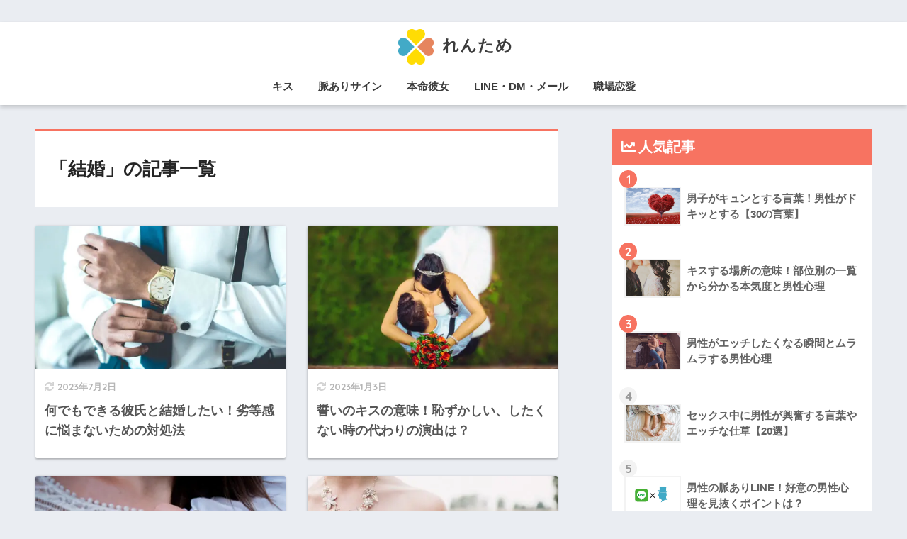

--- FILE ---
content_type: text/html; charset=UTF-8
request_url: https://fumu2.net/category/marriage
body_size: 13856
content:
<!doctype html>
<html lang="ja">
<head>
  <meta charset="utf-8">
  <meta http-equiv="X-UA-Compatible" content="IE=edge">
  <meta name="HandheldFriendly" content="True">
  <meta name="MobileOptimized" content="320">
  <meta name="viewport" content="width=device-width, initial-scale=1, viewport-fit=cover"/>
  <meta name="msapplication-TileColor" content="#f77361">
  <meta name="theme-color" content="#f77361">
　<meta name='impact-site-verification' value='143bb31b-dbaa-4dbf-83b3-3c8201509e00'>
  <link rel="pingback" href="https://fumu2.net/xmlrpc.php">
  <title>結婚 – れんため</title>

		<!-- All in One SEO 4.1.5.3 -->
		<meta name="robots" content="max-snippet:-1, max-image-preview:large, max-video-preview:-1" />
		<meta name="google-site-verification" content="SpbDzwv808IzJ7KMQYGVeIhCwOieWPKg23mrJheu5m8" />
		<meta name="keywords" content="何でもできる,何でもできる彼氏,結婚,劣等感,誓いのキス,意味,恥ずかしい,したくない,代わり,指輪,恋愛,リング,結婚式,披露宴,違い,運命の人,特徴,出会い,高身長,低身長,男,彼氏,どっち,めんどくさい,やりたくない,女,こだわりすぎ,ワガママ,キスしない,彼氏,別れる,理由,男性心理,セックスレス,レス,夫婦,なりたくない,あるある,対策,割合,年の差婚,後悔,離婚率,ジューンブライド,由来,意味,6月,結婚,バツイチ子持ち男性,バツイチ子持ち男性との結婚,バツイチ子持ち,恋愛,結婚,結婚してくれない,彼氏,結婚,渋る,結婚したい女性,条件,特徴,結婚できない女,特徴,性格,共通点,同棲,結婚,違い,変化,結婚したくない,結婚しない,女性,理由,心理" />
		<link rel="canonical" href="https://fumu2.net/category/marriage" />
		<link rel="next" href="https://fumu2.net/category/marriage/page/2" />
		<meta name="google" content="nositelinkssearchbox" />
		<script type="application/ld+json" class="aioseo-schema">
			{"@context":"https:\/\/schema.org","@graph":[{"@type":"WebSite","@id":"https:\/\/fumu2.net\/#website","url":"https:\/\/fumu2.net\/","name":"\u308c\u3093\u305f\u3081","description":"\u597d\u304d\u306a\u4eba\u3068\u306e\u604b\u611b\u306b\u60a9\u307f\u3092\u62b1\u3048\u308b\u7537\u5fc3\u3068\u5973\u5fc3\u3092\u5fdc\u63f4\u3059\u308b\u30e1\u30c7\u30a3\u30a2","inLanguage":"ja","publisher":{"@id":"https:\/\/fumu2.net\/#organization"}},{"@type":"Organization","@id":"https:\/\/fumu2.net\/#organization","name":"\u308c\u3093\u305f\u3081","url":"https:\/\/fumu2.net\/"},{"@type":"BreadcrumbList","@id":"https:\/\/fumu2.net\/category\/marriage\/#breadcrumblist","itemListElement":[{"@type":"ListItem","@id":"https:\/\/fumu2.net\/#listItem","position":1,"item":{"@type":"WebPage","@id":"https:\/\/fumu2.net\/","name":"\u30db\u30fc\u30e0","description":"\u308c\u3093\u305f\u3081\u306f\u597d\u304d\u306a\u4eba\u3068\u306e\u604b\u611b\u306b\u60a9\u307f\u3092\u62b1\u3048\u308b\u7537\u5fc3\u3068\u5973\u5fc3\u3092\u5fdc\u63f4\u3059\u308b\u30e1\u30c7\u30a3\u30a2\u3067\u3059\u3002\u30ad\u30b9\u3001\u30c7\u30fc\u30c8\u3001\u672c\u547d\u3001\u7247\u601d\u3044\u3001\u8108\u3042\u308a\u3001\u7d50\u5a5a\u306a\u3069\u306b\u95a2\u3059\u308b\u7537\u6027\u5fc3\u7406\u3068\u5973\u6027\u5fc3\u7406\u3092\u8aad\u307f\u89e3\u304d\u306a\u304c\u3089\u3001\u604b\u611b\u306e\u300c\u305f\u3081\u300d\u306b\u306a\u308b\u60c5\u5831\u3092\u304a\u5c4a\u3051\u3057\u307e\u3059\u3002","url":"https:\/\/fumu2.net\/"},"nextItem":"https:\/\/fumu2.net\/category\/marriage#listItem"},{"@type":"ListItem","@id":"https:\/\/fumu2.net\/category\/marriage#listItem","position":2,"item":{"@type":"WebPage","@id":"https:\/\/fumu2.net\/category\/marriage","name":"\u7d50\u5a5a","url":"https:\/\/fumu2.net\/category\/marriage"},"previousItem":"https:\/\/fumu2.net\/#listItem"}]},{"@type":"CollectionPage","@id":"https:\/\/fumu2.net\/category\/marriage\/#collectionpage","url":"https:\/\/fumu2.net\/category\/marriage\/","name":"\u7d50\u5a5a \u2013 \u308c\u3093\u305f\u3081","inLanguage":"ja","isPartOf":{"@id":"https:\/\/fumu2.net\/#website"},"breadcrumb":{"@id":"https:\/\/fumu2.net\/category\/marriage\/#breadcrumblist"}}]}
		</script>
		<!-- All in One SEO -->

<link rel='dns-prefetch' href='//fonts.googleapis.com' />
<link rel='dns-prefetch' href='//use.fontawesome.com' />
<link rel='dns-prefetch' href='//s.w.org' />
<link rel='dns-prefetch' href='//pagead2.googlesyndication.com' />
<link rel="alternate" type="application/rss+xml" title="れんため &raquo; フィード" href="https://fumu2.net/feed" />
		<script type="text/javascript">
			window._wpemojiSettings = {"baseUrl":"https:\/\/s.w.org\/images\/core\/emoji\/13.1.0\/72x72\/","ext":".png","svgUrl":"https:\/\/s.w.org\/images\/core\/emoji\/13.1.0\/svg\/","svgExt":".svg","source":{"concatemoji":"https:\/\/fumu2.net\/wp-includes\/js\/wp-emoji-release.min.js?ver=d4aa2214c6363a4888c69eb078f7cdb5"}};
			!function(e,a,t){var n,r,o,i=a.createElement("canvas"),p=i.getContext&&i.getContext("2d");function s(e,t){var a=String.fromCharCode;p.clearRect(0,0,i.width,i.height),p.fillText(a.apply(this,e),0,0);e=i.toDataURL();return p.clearRect(0,0,i.width,i.height),p.fillText(a.apply(this,t),0,0),e===i.toDataURL()}function c(e){var t=a.createElement("script");t.src=e,t.defer=t.type="text/javascript",a.getElementsByTagName("head")[0].appendChild(t)}for(o=Array("flag","emoji"),t.supports={everything:!0,everythingExceptFlag:!0},r=0;r<o.length;r++)t.supports[o[r]]=function(e){if(!p||!p.fillText)return!1;switch(p.textBaseline="top",p.font="600 32px Arial",e){case"flag":return s([127987,65039,8205,9895,65039],[127987,65039,8203,9895,65039])?!1:!s([55356,56826,55356,56819],[55356,56826,8203,55356,56819])&&!s([55356,57332,56128,56423,56128,56418,56128,56421,56128,56430,56128,56423,56128,56447],[55356,57332,8203,56128,56423,8203,56128,56418,8203,56128,56421,8203,56128,56430,8203,56128,56423,8203,56128,56447]);case"emoji":return!s([10084,65039,8205,55357,56613],[10084,65039,8203,55357,56613])}return!1}(o[r]),t.supports.everything=t.supports.everything&&t.supports[o[r]],"flag"!==o[r]&&(t.supports.everythingExceptFlag=t.supports.everythingExceptFlag&&t.supports[o[r]]);t.supports.everythingExceptFlag=t.supports.everythingExceptFlag&&!t.supports.flag,t.DOMReady=!1,t.readyCallback=function(){t.DOMReady=!0},t.supports.everything||(n=function(){t.readyCallback()},a.addEventListener?(a.addEventListener("DOMContentLoaded",n,!1),e.addEventListener("load",n,!1)):(e.attachEvent("onload",n),a.attachEvent("onreadystatechange",function(){"complete"===a.readyState&&t.readyCallback()})),(n=t.source||{}).concatemoji?c(n.concatemoji):n.wpemoji&&n.twemoji&&(c(n.twemoji),c(n.wpemoji)))}(window,document,window._wpemojiSettings);
		</script>
		<!-- fumu2.net is managing ads with Advanced Ads 1.39.1 – https://wpadvancedads.com/ --><script id="fumu2-ready">
			window.advanced_ads_ready=function(e,a){a=a||"complete";var d=function(e){return"interactive"===a?"loading"!==e:"complete"===e};d(document.readyState)?e():document.addEventListener("readystatechange",(function(a){d(a.target.readyState)&&e()}),{once:"interactive"===a})},window.advanced_ads_ready_queue=window.advanced_ads_ready_queue||[];		</script>
		<style type="text/css">
img.wp-smiley,
img.emoji {
	display: inline !important;
	border: none !important;
	box-shadow: none !important;
	height: 1em !important;
	width: 1em !important;
	margin: 0 .07em !important;
	vertical-align: -0.1em !important;
	background: none !important;
	padding: 0 !important;
}
</style>
	<link rel='stylesheet' id='sng-stylesheet-css'  href='https://fumu2.net/wp-content/themes/sango-theme/style.css?ver2_10_7' type='text/css' media='all' />
<link rel='stylesheet' id='sng-option-css'  href='https://fumu2.net/wp-content/themes/sango-theme/entry-option.css?ver2_10_7' type='text/css' media='all' />
<link rel='stylesheet' id='sng-googlefonts-css'  href='https://fonts.googleapis.com/css?family=Quicksand%3A500%2C700&#038;display=swap' type='text/css' media='all' />
<link rel='stylesheet' id='sng-fontawesome-css'  href='https://use.fontawesome.com/releases/v5.11.2/css/all.css' type='text/css' media='all' />
<link rel='stylesheet' id='quads-style-css-css'  href='https://fumu2.net/wp-content/plugins/quick-adsense-reloaded/includes/gutenberg/dist/blocks.style.build.css' type='text/css' media='all' />
<link rel='stylesheet' id='sango_theme_gutenberg-style-css'  href='https://fumu2.net/wp-content/plugins/sango-theme-gutenberg/dist/build/style-blocks.css?version=1.69.14' type='text/css' media='all' />
<style id='sango_theme_gutenberg-style-inline-css' type='text/css'>
.is-style-sango-list-main-color li:before { background-color: #f77361; }.is-style-sango-list-accent-color li:before { background-color: #f77361; }.sgb-label-main-c { background-color: #f77361; }.sgb-label-accent-c { background-color: #f77361; }
</style>
<link rel='stylesheet' id='dnd-upload-cf7-css'  href='https://fumu2.net/wp-content/plugins/drag-and-drop-multiple-file-upload-contact-form-7/assets/css/dnd-upload-cf7.css' type='text/css' media='all' />
<link rel='stylesheet' id='contact-form-7-css'  href='https://fumu2.net/wp-content/plugins/contact-form-7/includes/css/styles.css' type='text/css' media='all' />
<link rel='stylesheet' id='yyi_rinker_stylesheet-css'  href='https://fumu2.net/wp-content/plugins/yyi-rinker/css/style.css?v=1.1.2' type='text/css' media='all' />
<link rel='stylesheet' id='child-style-css'  href='https://fumu2.net/wp-content/themes/sango-theme-child/style.css' type='text/css' media='all' />
<link rel='stylesheet' id='cf7cf-style-css'  href='https://fumu2.net/wp-content/plugins/cf7-conditional-fields/style.css' type='text/css' media='all' />
<style id='quads-styles-inline-css' type='text/css'>

    .quads-location ins.adsbygoogle {
        background: transparent !important;
    }
    
    .quads-ad-label { font-size: 12px; text-align: center; color: #333;}
</style>
<script type='text/javascript' src='https://fumu2.net/wp-includes/js/jquery/jquery.min.js?ver=3.6.0' id='jquery-core-js'></script>
<script type='text/javascript' src='https://fumu2.net/wp-includes/js/jquery/jquery-migrate.min.js?ver=3.3.2' id='jquery-migrate-js'></script>
<script type='text/javascript' src='https://fumu2.net/wp-content/plugins/yyi-rinker/js/event-tracking.js?v=1.1.2' id='yyi_rinker_event_tracking_script-js'></script>
<link rel="https://api.w.org/" href="https://fumu2.net/wp-json/" /><link rel="alternate" type="application/json" href="https://fumu2.net/wp-json/wp/v2/categories/29" /><link rel="EditURI" type="application/rsd+xml" title="RSD" href="https://fumu2.net/xmlrpc.php?rsd" />
<meta name="cdp-version" content="1.4.0" /><meta name="generator" content="Site Kit by Google 1.90.1" /><script type='text/javascript'>document.cookie = 'quads_browser_width='+screen.width;</script><script type="text/javascript" language="javascript">
    var vc_pid = "886509228";
</script><script type="text/javascript" src="//aml.valuecommerce.com/vcdal.js" async></script><style>
.yyi-rinker-images {
    display: flex;
    justify-content: center;
    align-items: center;
    position: relative;

}
div.yyi-rinker-image img.yyi-rinker-main-img.hidden {
    display: none;
}

.yyi-rinker-images-arrow {
    cursor: pointer;
    position: absolute;
    top: 50%;
    display: block;
    margin-top: -11px;
    opacity: 0.6;
    width: 22px;
}

.yyi-rinker-images-arrow-left{
    left: -10px;
}
.yyi-rinker-images-arrow-right{
    right: -10px;
}

.yyi-rinker-images-arrow-left.hidden {
    display: none;
}

.yyi-rinker-images-arrow-right.hidden {
    display: none;
}
div.yyi-rinker-contents.yyi-rinker-design-tate  div.yyi-rinker-box{
    flex-direction: column;
}

div.yyi-rinker-contents.yyi-rinker-design-slim div.yyi-rinker-box .yyi-rinker-links {
    flex-direction: column;
}

div.yyi-rinker-contents.yyi-rinker-design-slim div.yyi-rinker-info {
    width: 100%;
}

div.yyi-rinker-contents.yyi-rinker-design-slim .yyi-rinker-title {
    text-align: center;
}

div.yyi-rinker-contents.yyi-rinker-design-slim .yyi-rinker-links {
    text-align: center;
}
div.yyi-rinker-contents.yyi-rinker-design-slim .yyi-rinker-image {
    margin: auto;
}

div.yyi-rinker-contents.yyi-rinker-design-slim div.yyi-rinker-info ul.yyi-rinker-links li {
	align-self: stretch;
}
div.yyi-rinker-contents.yyi-rinker-design-slim div.yyi-rinker-box div.yyi-rinker-info {
	padding: 0;
}
div.yyi-rinker-contents.yyi-rinker-design-slim div.yyi-rinker-box {
	flex-direction: column;
	padding: 14px 5px 0;
}

.yyi-rinker-design-slim div.yyi-rinker-box div.yyi-rinker-info {
	text-align: center;
}

.yyi-rinker-design-slim div.price-box span.price {
	display: block;
}

div.yyi-rinker-contents.yyi-rinker-design-slim div.yyi-rinker-info div.yyi-rinker-title a{
	font-size:16px;
}

div.yyi-rinker-contents.yyi-rinker-design-slim ul.yyi-rinker-links li.amazonkindlelink:before,  div.yyi-rinker-contents.yyi-rinker-design-slim ul.yyi-rinker-links li.amazonlink:before,  div.yyi-rinker-contents.yyi-rinker-design-slim ul.yyi-rinker-links li.rakutenlink:before,  div.yyi-rinker-contents.yyi-rinker-design-slim ul.yyi-rinker-links li.yahoolink:before {
	font-size:12px;
}

div.yyi-rinker-contents.yyi-rinker-design-slim ul.yyi-rinker-links li a {
	font-size: 13px;
}
.entry-content ul.yyi-rinker-links li {
	padding: 0;
}

				</style><meta property="og:title" content="「結婚」の記事一覧" />
<meta property="og:description" content="れんための「結婚」についての投稿一覧です。" />
<meta property="og:type" content="article" />
<meta property="og:url" content="https://fumu2.net/category/marriage" />
<meta property="og:image" content="https://fumu2.net/wp-content/uploads/2020/04/132215e4245b5b7a3705929226f9e056.jpg" />
<meta name="thumbnail" content="https://fumu2.net/wp-content/uploads/2020/04/132215e4245b5b7a3705929226f9e056.jpg" />
<meta property="og:site_name" content="れんため" />
<meta name="twitter:card" content="summary_large_image" />
<!-- Google Tag Manager -->
<script>(function(w,d,s,l,i){w[l]=w[l]||[];w[l].push({'gtm.start':
new Date().getTime(),event:'gtm.js'});var f=d.getElementsByTagName(s)[0],
j=d.createElement(s),dl=l!='dataLayer'?'&l='+l:'';j.async=true;j.src=
'https://www.googletagmanager.com/gtm.js?id='+i+dl;f.parentNode.insertBefore(j,f);
})(window,document,'script','dataLayer','GTM-TQ9M79W');</script>
<!-- End Google Tag Manager -->
<!-- Google AdSense スニペット (Site Kit が追加) -->
<meta name="google-adsense-platform-account" content="ca-host-pub-2644536267352236">
<meta name="google-adsense-platform-domain" content="sitekit.withgoogle.com">
<!-- (ここまで) Google AdSense スニペット (Site Kit が追加) -->

<!-- Google AdSense スニペット (Site Kit が追加) -->
<script async="async" src="https://pagead2.googlesyndication.com/pagead/js/adsbygoogle.js?client=ca-pub-2402486736663524&amp;host=ca-host-pub-2644536267352236" crossorigin="anonymous" type="text/javascript"></script>

<!-- (ここまで) Google AdSense スニペット (Site Kit が追加) -->
<link rel="icon" href="https://fumu2.net/wp-content/uploads/2018/12/cropped-favicon-32x32.png" sizes="32x32" />
<link rel="icon" href="https://fumu2.net/wp-content/uploads/2018/12/cropped-favicon-192x192.png" sizes="192x192" />
<link rel="apple-touch-icon" href="https://fumu2.net/wp-content/uploads/2018/12/cropped-favicon-180x180.png" />
<meta name="msapplication-TileImage" content="https://fumu2.net/wp-content/uploads/2018/12/cropped-favicon-270x270.png" />
		<style type="text/css" id="wp-custom-css">
			.page-id-5315 .header{
   display:none;
}
.page-id-5315 .footer{
   display:none;
}
.page-id-5329 .header,.page-id-6105 .header{
   display:none;
}
.page-id-5329 .footer,.page-id-6105 footer,.page-id-6105 #sidebar1{
   display:none;
}

.page-id-5951 .header,.page-id-6024 .header{
   display:none;
}
.page-id-5951 .footer, .page-id-6024  .footer{
   display:none;
}
.page-id-5951 div[id^="div\-gpt\-ad"], .page-id-6024 div[id^="div\-gpt\-ad"],.page-id-6105 div[id^="div\-gpt\-ad"] {
		display:none;
}
#breadcrumb{
		display:none;
}

/* ブログカード シンプルデザイン*/
.blog-card-long {
	margin: 0 0 1.8rem;
}
.card-link {
  display: block;
  overflow: hidden;
  max-width: 400px;
  width: 100%;
  padding: 0;
  border-radius: 3px;
  background: #fff;
  box-shadow: 0 2px 4px rgba(0, 0, 0, 0.25);
  color: #555;
  font-weight: bold;
  text-decoration: none !important;
  position: relative;
}
.card-link:hover {
  box-shadow: 0 5px 15px rgba(0, 0, 0, 0.25);
  color: #888;
  text-decoration: none;
  transform: translateY(-2px);
}

.longcard-link {
  margin-bottom: 1.5em;
  box-shadow: 0 1px 5px 0 rgba(0, 0, 0, 0.25);
}

@media only screen and (min-width: 481px) {
	.card-link {
  display: block;
  overflow: hidden;
  max-width: 400px;
  width: 95%;
  padding: 0;
  border-radius: 3px;
  background: #fff;
  box-shadow: 0 2px 4px rgba(0, 0, 0, 0.25);
  color: #555;
  font-weight: bold;
  text-decoration: none !important;
  position: relative;
	left: 20px;
}
	.blogcard-title {
	font-size: 1em;
	font-weight: normal;
	line-height: 1.2;
  position: relative;
	right: 50px;
	display: -webkit-box;
    overflow: hidden;
    text-overflow: ellipsis;
}
	.card-link {
    	display: inline-block;
    	max-width: 310px;
    	margin-right: 20px;
 	}
	.longcard-link {
    	max-width: 90%;
		 max-height: 90%;
    	display: table;
  	}
  	.longcard-img,
  	.card-link.longcard-link .blogcard-content {
    display: table-cell;
    vertical-align: middle;
  }
  .longcard-img {
    width: 40%;
  }
  .blogcard-content {
    width: 100%;
  }
  .longcard-img img {
    width: 60%;
		padding: 10px;
  }
}
@media screen and (max-width: 480px){
	.blog-card-excerpt-long {
   font-size: 10px;
	}
  	.longcard-img,
  	.card-link.longcard-link .blogcard-content {
    display: table-cell;
    vertical-align: middle;
  }
	  .longcard-img img {
    width: 80%;
    padding: 5px;
  }
	.blogcard-title {
	font-size: 0.9em;
	font-weight: normal;
	line-height: 1.0;
  position: relative;
	right: 25px;
	display: -webkit-box;
    overflow: hidden;
    text-overflow: ellipsis;
}
	
}

.postid-5319 .toc {
display: none;
}		</style>
		<style> a{color:#0066cc}.main-c, .has-sango-main-color{color:#f77361}.main-bc, .has-sango-main-background-color{background-color:#f77361}.main-bdr, #inner-content .main-bdr{border-color:#f77361}.pastel-c, .has-sango-pastel-color{color:#fef4f3}.pastel-bc, .has-sango-pastel-background-color, #inner-content .pastel-bc{background-color:#fef4f3}.accent-c, .has-sango-accent-color{color:#f77361}.accent-bc, .has-sango-accent-background-color{background-color:#f77361}.header, #footer-menu, .drawer__title{background-color:#ffffff}#logo a{color:#3c3c3c}.desktop-nav li a , .mobile-nav li a, #footer-menu a, #drawer__open, .header-search__open, .copyright, .drawer__title{color:#3c3c3c}.drawer__title .close span, .drawer__title .close span:before{background:#3c3c3c}.desktop-nav li:after{background:#3c3c3c}.mobile-nav .current-menu-item{border-bottom-color:#3c3c3c}.widgettitle, .sidebar .wp-block-group h2, .drawer .wp-block-group h2{color:#ffffff;background-color:#f77361}.footer{background-color:#f77361}.footer, .footer a, .footer .widget ul li a{color:#3c3c3c}#toc_container .toc_title, .entry-content .ez-toc-title-container, #footer_menu .raised, .pagination a, .pagination span, #reply-title:before, .entry-content blockquote:before, .main-c-before li:before, .main-c-b:before{color:#f77361}.searchform__submit, .sidebar .wp-block-search .wp-block-search__button, .drawer .wp-block-search .wp-block-search__button, #toc_container .toc_title:before, .ez-toc-title-container:before, .cat-name, .pre_tag > span, .pagination .current, .post-page-numbers.current, #submit, .withtag_list > span, .main-bc-before li:before{background-color:#f77361}#toc_container, #ez-toc-container, .entry-content h3, .li-mainbdr ul, .li-mainbdr ol{border-color:#f77361}.search-title i, .acc-bc-before li:before{background:#f77361}.li-accentbdr ul, .li-accentbdr ol{border-color:#f77361}.pagination a:hover, .li-pastelbc ul, .li-pastelbc ol{background:#fef4f3}body{font-size:100%}@media only screen and (min-width:481px){body{font-size:107%}}@media only screen and (min-width:1030px){body{font-size:107%}}.totop{background:#f77361}.header-info a{color:#FFF;background:linear-gradient(95deg, #738bff, #85e3ec)}.fixed-menu ul{background:#FFF}.fixed-menu a{color:#a2a7ab}.fixed-menu .current-menu-item a, .fixed-menu ul li a.active{color:#f77361}.post-tab{background:#3faccf}.post-tab > div{color:#ffffff}.post-tab > div.tab-active{background:linear-gradient(45deg, #f77361, #f77361)}body{font-family:"Helvetica", "Arial", "Hiragino Kaku Gothic ProN", "Hiragino Sans", YuGothic, "Yu Gothic", "メイリオ", Meiryo, sans-serif;}.dfont{font-family:"Quicksand","Helvetica", "Arial", "Hiragino Kaku Gothic ProN", "Hiragino Sans", YuGothic, "Yu Gothic", "メイリオ", Meiryo, sans-serif;}</style><script async src="https://securepubads.g.doubleclick.net/tag/js/gpt.js"></script>
<script>
  window.googletag = window.googletag || {cmd: []};
  googletag.cmd.push(function() {
    googletag.defineSlot('/9176203,22867941760/1810923', [[336, 280], [300, 250]], 'div-gpt-ad-1674183413395-0').addService(googletag.pubads());
    googletag.defineSlot('/9176203,22867941760/1810924', [[336, 280], [300, 250]], 'div-gpt-ad-1674183469803-0').addService(googletag.pubads());
    googletag.defineSlot('/9176203,22867941760/1810925', [[300, 250], [336, 280]], 'div-gpt-ad-1674183529346-0').addService(googletag.pubads());
    googletag.defineSlot('/9176203,22867941760/1810926', [[300, 250], [336, 280]], 'div-gpt-ad-1674183587301-0').addService(googletag.pubads());
    googletag.defineSlot('/9176203,22867941760/1810927', [[300, 250], [336, 280]], 'div-gpt-ad-1674183645016-0').addService(googletag.pubads());
    googletag.defineSlot('/9176203,22867941760/1810928', [[336, 280], [300, 250]], 'div-gpt-ad-1674183713789-0').addService(googletag.pubads());
    googletag.defineSlot('/9176203,22867941760/1810929', [[300, 250], [336, 280]], 'div-gpt-ad-1674183771747-0').addService(googletag.pubads());
    googletag.defineSlot('/9176203,22867941760/1810930', [[300, 250], [336, 280]], 'div-gpt-ad-1674183833452-0').addService(googletag.pubads());
    googletag.defineSlot('/9176203,22867941760/1810931', [[300, 250], [336, 280]], 'div-gpt-ad-1674183890851-0').addService(googletag.pubads());
    googletag.defineSlot('/9176203,22867941760/1810932', [[300, 250], [336, 280]], 'div-gpt-ad-1674183948257-0').addService(googletag.pubads());
    googletag.defineSlot('/9176203,22867941760/1810934', [[300, 250], [336, 280]], 'div-gpt-ad-1674184005738-0').addService(googletag.pubads());
    googletag.defineSlot('/9176203,22867941760/1810935', [[300, 250], [336, 280]], 'div-gpt-ad-1674184064031-0').addService(googletag.pubads());
    googletag.defineSlot('/9176203,22867941760/1810936', [[300, 250], [336, 280]], 'div-gpt-ad-1674184122140-0').addService(googletag.pubads());
    googletag.defineSlot('/9176203,22867941760/1810956', [[320, 100], [320, 180], 'fluid', [320, 75], [320, 50], [320, 120]], 'div-gpt-ad-1674185361448-0').addService(googletag.pubads());	 	  
    googletag.defineSlot('/9176203,22867941760/1810940', [728, 90], 'div-gpt-ad-1674184351440-0').addService(googletag.pubads());
    googletag.defineSlot('/9176203,22867941760/1810941', [320, 100], 'div-gpt-ad-1674184409455-0').addService(googletag.pubads());	  
    googletag.defineSlot('/9176203,22867941760/1810942', [[300, 280], [300, 300], [240, 400], [250, 250], [300, 250], [336, 280], [200, 200], [320, 180]], 'div-gpt-ad-1674184467819-0').addService(googletag.pubads());
    googletag.defineSlot('/9176203,22867941760/1810943', [[300, 280], [250, 250], [240, 400], [300, 300], [300, 250], [200, 200], [320, 180], [336, 280]], 'div-gpt-ad-1674184527233-0').addService(googletag.pubads());
    googletag.defineSlot('/9176203,22867941760/1810944', [[300, 300], [320, 180], [200, 200], [300, 280], [250, 250], [300, 250], [336, 280], [240, 400]], 'div-gpt-ad-1674184585523-0').addService(googletag.pubads());
    googletag.defineSlot('/9176203,22867941760/1810945', [[300, 300], [320, 180], [200, 200], [300, 280], [250, 250], [336, 280], [240, 400], [300, 250]], 'div-gpt-ad-1674184643038-0').addService(googletag.pubads());
    googletag.defineSlot('/9176203,22867941760/1810946', [[250, 250], [336, 280], [200, 200], [320, 180], [300, 250], [300, 280], [300, 300], [240, 400]], 'div-gpt-ad-1674184702529-0').addService(googletag.pubads());
    googletag.defineSlot('/9176203,22867941760/1810947', [[200, 200], [300, 280], [336, 280], [250, 250], [240, 400], [300, 300], [300, 250], [320, 180]], 'div-gpt-ad-1674184767210-0').addService(googletag.pubads());
    googletag.defineSlot('/9176203,22867941760/1810948', [[240, 400], [250, 250], [336, 280], [320, 180], [200, 200], [300, 250], [300, 280], [300, 300]], 'div-gpt-ad-1674184849569-0').addService(googletag.pubads());
    googletag.defineSlot('/9176203,22867941760/1810949', [[240, 400], [300, 300], [200, 200], [300, 250], [320, 180], [250, 250], [336, 280], [300, 280]], 'div-gpt-ad-1674184919941-0').addService(googletag.pubads());
    googletag.defineSlot('/9176203,22867941760/1810950', [[320, 180], [300, 300], [300, 250], [240, 400], [250, 250], [336, 280], [200, 200], [300, 280]], 'div-gpt-ad-1674185002724-0').addService(googletag.pubads());
    googletag.defineSlot('/9176203,22867941760/1810951', [[200, 200], [320, 180], [240, 400], [250, 250], [300, 250], [336, 280], [300, 280], [300, 300]], 'div-gpt-ad-1674185069787-0').addService(googletag.pubads());
    googletag.defineSlot('/9176203,22867941760/1810952', [[320, 180], [250, 250], [336, 280], [200, 200], [300, 280], [300, 300], [300, 250], [240, 400]], 'div-gpt-ad-1674185129143-0').addService(googletag.pubads());
    googletag.defineSlot('/9176203,22867941760/1810953', [[320, 180], [200, 200], [300, 280], [300, 300], [240, 400], [250, 250], [300, 250], [336, 280]], 'div-gpt-ad-1674185187644-0').addService(googletag.pubads());
    googletag.defineSlot('/9176203,22867941760/1810954', [[336, 280], [200, 200], [320, 180], [300, 300], [240, 400], [250, 250], [300, 250], [300, 280]], 'div-gpt-ad-1674185243825-0').addService(googletag.pubads());
    googletag.defineSlot('/9176203,22867941760/1810955', [[300, 280], [300, 300], [240, 400], [250, 250], [300, 250], [336, 280], [200, 200], [320, 180]], 'div-gpt-ad-1674185302950-0').addService(googletag.pubads());
    googletag.pubads().enableSingleRequest();
    googletag.pubads().collapseEmptyDivs(); //空のdivを閉じる
    googletag.enableServices();
  });
</script>		
  </head>
<body class="archive category category-marriage category-29 fa5 aa-prefix-fumu2-">
  <div style='position:fixed;bottom:0;padding-bottom:env(safe-area-inset-bottom);left:0;right:0;width:100%;background:rgba(0, 0, 0, 0);z-index:99998;text-align:center;transform:translate3d(0, 0, 0);'>
<div id='div-gpt-ad-1674185361448-0' style='margin:auto;text-align:center;z-index:99999;'>
  <script>
    googletag.cmd.push(function() { googletag.display('div-gpt-ad-1674185361448-0'); });
  </script>
</div>
</div>
<div style='position:fixed;bottom:0;padding-bottom:env(safe-area-inset-bottom);left:0;right:0;width:100%;background:rgba(0, 0, 0, 0);z-index:99998;text-align:center;transform:translate3d(0, 0, 0);'>
<div id='div-gpt-ad-1674184351440-0' style='margin:auto;text-align:center;z-index:99999;'>
  <script>
    googletag.cmd.push(function() { googletag.display('div-gpt-ad-1674184351440-0'); });
  </script>
</div>
</div>
  <div id="container">
    <header class="header header--center">
            <div id="inner-header" class="wrap cf">
    <div id="logo" class="header-logo h1 dfont">
    <a href="https://fumu2.net" class="header-logo__link">
              <img src="https://fumu2.net/wp-content/uploads/2016/01/clover.png" alt="れんため" width="600" height="600" class="header-logo__img">
            れんため    </a>
  </div>
  <div class="header-search">
      <label class="header-search__open" for="header-search-input"><i class="fas fa-search"></i></label>
    <input type="checkbox" class="header-search__input" id="header-search-input" onclick="document.querySelector('.header-search__modal .searchform__input').focus()">
  <label class="header-search__close" for="header-search-input"></label>
  <div class="header-search__modal">
    <form role="search" method="get" class="searchform" action="https://fumu2.net/">
  <div>
    <input type="search" class="searchform__input" name="s" value="" placeholder="検索" />
    <button type="submit" class="searchform__submit"><i class="fas fa-search"></i></button>
  </div>
</form>  </div>
</div>  <nav class="desktop-nav clearfix"><ul id="menu-header_menu" class="menu"><li id="menu-item-4479" class="menu-item menu-item-type-taxonomy menu-item-object-category menu-item-4479"><a href="https://fumu2.net/category/kiss">キス</a></li>
<li id="menu-item-3954" class="menu-item menu-item-type-taxonomy menu-item-object-category menu-item-3954"><a href="https://fumu2.net/category/some-hope-sign">脈ありサイン</a></li>
<li id="menu-item-1595" class="menu-item menu-item-type-taxonomy menu-item-object-category menu-item-1595"><a href="https://fumu2.net/category/favorite-girlfriend">本命彼女</a></li>
<li id="menu-item-1596" class="menu-item menu-item-type-taxonomy menu-item-object-category menu-item-1596"><a href="https://fumu2.net/category/line-mail">LINE・DM・メール</a></li>
<li id="menu-item-3955" class="menu-item menu-item-type-taxonomy menu-item-object-category menu-item-3955"><a href="https://fumu2.net/category/office-love">職場恋愛</a></li>
</ul></nav></div>
    </header>
      <div id="content">
    <div id="inner-content" class="wrap cf">
      <main id="main" class="m-all t-2of3 d-5of7 cf" role="main">
        <div id="archive_header" class="archive-header main-bdr">
  <nav id="breadcrumb" class="breadcrumb"><ul itemscope itemtype="http://schema.org/BreadcrumbList"><li itemprop="itemListElement" itemscope itemtype="http://schema.org/ListItem"><a href="https://fumu2.net" itemprop="item"><span itemprop="name">ホーム</span></a><meta itemprop="position" content="1" /></li></ul></nav>      <h1>
      「結婚」の記事一覧    </h1>
    </div>    <div class="cardtype cf">
        <article class="cardtype__article">
    <a class="cardtype__link" href="https://fumu2.net/perfect-boyfriend-4467">
      <p class="cardtype__img">
        <img src="https://fumu2.net/wp-content/uploads/2021/01/perfect-boyfriend_01-520x300.jpg" alt="何でもできる彼氏と結婚したい！劣等感に悩まないための対処法" loading="lazy" width="520" height="300" />
      </p>
      <div class="cardtype__article-info">
        <time class="updated entry-time dfont" itemprop="dateModified" datetime="2023-07-02">2023年7月2日</time>        <h2>何でもできる彼氏と結婚したい！劣等感に悩まないための対処法</h2>
      </div>
    </a>
    </article>
  <article class="cardtype__article">
    <a class="cardtype__link" href="https://fumu2.net/kiss-the-bride-4506">
      <p class="cardtype__img">
        <img src="https://fumu2.net/wp-content/uploads/2021/01/kiss-the-bride_01-520x300.jpg" alt="誓いのキスの意味！恥ずかしい、したくない時の代わりの演出は？" loading="lazy" width="520" height="300" />
      </p>
      <div class="cardtype__article-info">
        <time class="updated entry-time dfont" itemprop="dateModified" datetime="2023-01-03">2023年1月3日</time>        <h2>誓いのキスの意味！恥ずかしい、したくない時の代わりの演出は？</h2>
      </div>
    </a>
    </article>
  <article class="cardtype__article">
    <a class="cardtype__link" href="https://fumu2.net/ring-meaning-4494">
      <p class="cardtype__img">
        <img src="https://fumu2.net/wp-content/uploads/2021/01/ring-meaning_01-520x300.jpg" alt="指輪の意味は指ごとにある！恋愛にも役立てたいリングの着け方" loading="lazy" width="520" height="300" />
      </p>
      <div class="cardtype__article-info">
        <time class="updated entry-time dfont" itemprop="dateModified" datetime="2023-01-03">2023年1月3日</time>        <h2>指輪の意味は指ごとにある！恋愛にも役立てたいリングの着け方</h2>
      </div>
    </a>
    </article>
  <article class="cardtype__article">
    <a class="cardtype__link" href="https://fumu2.net/wedding_meaning-4541">
      <p class="cardtype__img">
        <img src="https://fumu2.net/wp-content/uploads/2021/02/wedding_meaning_01-520x300.jpg" alt="結婚式をやる意味は？披露宴との違いとスタイルで変わる挙式の意味" loading="lazy" width="520" height="300" />
      </p>
      <div class="cardtype__article-info">
        <time class="updated entry-time dfont" itemprop="dateModified" datetime="2023-01-03">2023年1月3日</time>        <h2>結婚式をやる意味は？披露宴との違いとスタイルで変わる挙式の意味</h2>
      </div>
    </a>
    </article>
  <article class="cardtype__article">
    <a class="cardtype__link" href="https://fumu2.net/my-destiny-feature-5100">
      <p class="cardtype__img">
        <img src="https://fumu2.net/wp-content/uploads/2021/09/my-destiny-feature_01-520x300.jpg" alt="運命の人の特徴！運命的な出会いを予感させるタイミングとは？" loading="lazy" width="520" height="300" />
      </p>
      <div class="cardtype__article-info">
        <time class="pubdate entry-time dfont" itemprop="datePublished" datetime="2021-09-21">2021年9月21日</time>        <h2>運命の人の特徴！運命的な出会いを予感させるタイミングとは？</h2>
      </div>
    </a>
    </article>
  <article class="cardtype__article">
    <a class="cardtype__link" href="https://fumu2.net/tall-short-stature-4945">
      <p class="cardtype__img">
        <img src="https://fumu2.net/wp-content/uploads/2021/08/tall-short-stature_01-520x300.jpg" alt="高身長男子VS低身長男子！彼氏や結婚相手にするならどっち？" loading="lazy" width="520" height="300" />
      </p>
      <div class="cardtype__article-info">
        <time class="pubdate entry-time dfont" itemprop="datePublished" datetime="2021-08-04">2021年8月4日</time>        <h2>高身長男子VS低身長男子！彼氏や結婚相手にするならどっち？</h2>
      </div>
    </a>
    </article>
  <article class="cardtype__article">
    <a class="cardtype__link" href="https://fumu2.net/wedding-lazy-tired-4532">
      <p class="cardtype__img">
        <img src="https://fumu2.net/wp-content/uploads/2021/02/wedding-lazy-tired_01-520x300.jpg" alt="結婚式がめんどくさい！やりたくない！と思う女性の理由" loading="lazy" width="520" height="300" />
      </p>
      <div class="cardtype__article-info">
        <time class="pubdate entry-time dfont" itemprop="datePublished" datetime="2021-02-12">2021年2月12日</time>        <h2>結婚式がめんどくさい！やりたくない！と思う女性の理由</h2>
      </div>
    </a>
    </article>
  <article class="cardtype__article">
    <a class="cardtype__link" href="https://fumu2.net/particular-about-wedding-4517">
      <p class="cardtype__img">
        <img src="https://fumu2.net/wp-content/uploads/2021/02/particular-about-wedding_01-520x300.jpg" alt="結婚式にこだわりすぎのワガママ彼女にならないための注意点は？" loading="lazy" width="520" height="300" />
      </p>
      <div class="cardtype__article-info">
        <time class="updated entry-time dfont" itemprop="dateModified" datetime="2021-02-07">2021年2月7日</time>        <h2>結婚式にこだわりすぎのワガママ彼女にならないための注意点は？</h2>
      </div>
    </a>
    </article>
  <article class="cardtype__article">
    <a class="cardtype__link" href="https://fumu2.net/why-dont-kiss-3198">
      <p class="cardtype__img">
        <img src="https://fumu2.net/wp-content/uploads/2019/09/why-dont-kiss_01.jpg" alt="彼氏がキスしない理由は？別れる前に確認すべき男性心理" loading="lazy" width="520" height="300" />
      </p>
      <div class="cardtype__article-info">
        <time class="updated entry-time dfont" itemprop="dateModified" datetime="2020-07-10">2020年7月10日</time>        <h2>彼氏がキスしない理由は？別れる前に確認すべき男性心理</h2>
      </div>
    </a>
    </article>
  <article class="cardtype__article">
    <a class="cardtype__link" href="https://fumu2.net/couple-less-3079">
      <p class="cardtype__img">
        <img src="https://fumu2.net/wp-content/uploads/2019/08/couple-less_01.jpg" alt="セックスレスになりたくない！レス夫婦のあるあるから考える対策" loading="lazy" width="520" height="300" />
      </p>
      <div class="cardtype__article-info">
        <time class="updated entry-time dfont" itemprop="dateModified" datetime="2020-05-31">2020年5月31日</time>        <h2>セックスレスになりたくない！レス夫婦のあるあるから考える対策</h2>
      </div>
    </a>
    </article>
  <article class="cardtype__article">
    <a class="cardtype__link" href="https://fumu2.net/agedifference_husbandandwife-663">
      <p class="cardtype__img">
        <img src="https://fumu2.net/wp-content/uploads/2015/11/agedifference_husbandandwife_01-e1446879232306.jpg" alt="後悔する年の差婚は？離婚率が高い【5つの理由】" loading="lazy" width="520" height="300" />
      </p>
      <div class="cardtype__article-info">
        <time class="updated entry-time dfont" itemprop="dateModified" datetime="2020-05-08">2020年5月8日</time>        <h2>後悔する年の差婚は？離婚率が高い【5つの理由】</h2>
      </div>
    </a>
    </article>
  <article class="cardtype__article">
    <a class="cardtype__link" href="https://fumu2.net/june-bride-origin-3019">
      <p class="cardtype__img">
        <img src="https://fumu2.net/wp-content/uploads/2019/05/june-bride-origin_01.jpg" alt="ジューンブライドの由来と意味！6月の結婚にまつわる【3つの説】" loading="lazy" width="520" height="300" />
      </p>
      <div class="cardtype__article-info">
        <time class="updated entry-time dfont" itemprop="dateModified" datetime="2020-05-05">2020年5月5日</time>        <h2>ジューンブライドの由来と意味！6月の結婚にまつわる【3つの説】</h2>
      </div>
    </a>
    </article>
  <article class="cardtype__article">
    <a class="cardtype__link" href="https://fumu2.net/divorced-fatherhood-2604">
      <p class="cardtype__img">
        <img src="https://fumu2.net/wp-content/uploads/2017/02/divorced-fatherhood_01.jpg" alt="バツイチ子持ち男性との結婚や恋愛における【12のポイント】" loading="lazy" width="520" height="300" />
      </p>
      <div class="cardtype__article-info">
        <time class="updated entry-time dfont" itemprop="dateModified" datetime="2020-05-05">2020年5月5日</time>        <h2>バツイチ子持ち男性との結婚や恋愛における【12のポイント】</h2>
      </div>
    </a>
    </article>
  <article class="cardtype__article">
    <a class="cardtype__link" href="https://fumu2.net/boyfriend-dont-get-married-2577">
      <p class="cardtype__img">
        <img src="https://fumu2.net/wp-content/uploads/2017/01/boyfriend-dont-get-married_01.jpg" alt="彼氏が結婚してくれない！彼氏が結婚を渋る理由と対処法【8つ】" loading="lazy" width="520" height="300" />
      </p>
      <div class="cardtype__article-info">
        <time class="updated entry-time dfont" itemprop="dateModified" datetime="2020-05-05">2020年5月5日</time>        <h2>彼氏が結婚してくれない！彼氏が結婚を渋る理由と対処法【8つ】</h2>
      </div>
    </a>
    </article>
  <article class="cardtype__article">
    <a class="cardtype__link" href="https://fumu2.net/hoped-marry-woman-conditions-1747">
      <p class="cardtype__img">
        <img src="https://fumu2.net/wp-content/uploads/2016/03/hoped-marry-woman-conditions_01.jpg" alt="男性が結婚したいと思う女性の条件は？男が惚れる特徴【9つ】" loading="lazy" width="520" height="300" />
      </p>
      <div class="cardtype__article-info">
        <time class="updated entry-time dfont" itemprop="dateModified" datetime="2020-05-05">2020年5月5日</time>        <h2>男性が結婚したいと思う女性の条件は？男が惚れる特徴【9つ】</h2>
      </div>
    </a>
    </article>
  <article class="cardtype__article">
    <a class="cardtype__link" href="https://fumu2.net/cannot-marry-woman-1728">
      <p class="cardtype__img">
        <img src="https://fumu2.net/wp-content/uploads/2016/03/cannot-marry-woman_01.jpg" alt="結婚できない女の特徴と性格から見える共通点【11選】" loading="lazy" width="520" height="300" />
      </p>
      <div class="cardtype__article-info">
        <time class="updated entry-time dfont" itemprop="dateModified" datetime="2020-05-05">2020年5月5日</time>        <h2>結婚できない女の特徴と性格から見える共通点【11選】</h2>
      </div>
    </a>
    </article>
  <article class="cardtype__article">
    <a class="cardtype__link" href="https://fumu2.net/cohabitation-marriage-difference-1734">
      <p class="cardtype__img">
        <img src="https://fumu2.net/wp-content/uploads/2016/03/cohabitation-marriage-difference_01.jpg" alt="同棲と結婚の違いで知っておくべき【5つの変化】" loading="lazy" width="520" height="300" />
      </p>
      <div class="cardtype__article-info">
        <time class="updated entry-time dfont" itemprop="dateModified" datetime="2020-05-05">2020年5月5日</time>        <h2>同棲と結婚の違いで知っておくべき【5つの変化】</h2>
      </div>
    </a>
    </article>
  <article class="cardtype__article">
    <a class="cardtype__link" href="https://fumu2.net/dont-wont-marry-3047">
      <p class="cardtype__img">
        <img src="https://fumu2.net/wp-content/uploads/2019/07/dont-wont-marry_01.jpg" alt="結婚したくない女性、結婚しない女性の理由と心理【11選】" loading="lazy" width="520" height="300" />
      </p>
      <div class="cardtype__article-info">
        <time class="updated entry-time dfont" itemprop="dateModified" datetime="2020-05-05">2020年5月5日</time>        <h2>結婚したくない女性、結婚しない女性の理由と心理【11選】</h2>
      </div>
    </a>
    </article>
    </div>
<nav class="pagination dfont"><ul class='page-numbers'>
	<li><span aria-current="page" class="page-numbers current">1</span></li>
	<li><a class="page-numbers" href="https://fumu2.net/category/marriage/page/2">2</a></li>
	<li><a class="next page-numbers" href="https://fumu2.net/category/marriage/page/2"><i class="fa fa-chevron-right"></i></a></li>
</ul>
</nav>      </main>
        <div id="sidebar1" class="sidebar m-all t-1of3 d-2of7 last-col cf" role="complementary">
    <aside class="insidesp">
              <div id="notfix" class="normal-sidebar">
            <div class="widget my_popular_posts">
    <h4 class="widgettitle dfont has-fa-before">人気記事</h4>    <ul class="my-widget show_num">
          <li>
        <span class="rank dfont accent-bc">1</span>        <a href="https://fumu2.net/heart-pounding-word-1449">
                      <figure class="my-widget__img">
              <img width="160" height="160" src="https://fumu2.net/wp-content/uploads/2018/12/heart-pounding-word_04.jpg" alt="男子がキュンとする言葉！男性がドキッとする【30の言葉】" loading="lazy">
            </figure>
                    <div class="my-widget__text">
            男子がキュンとする言葉！男性がドキッとする【30の言葉】                      </div>
        </a>
      </li>
            <li>
        <span class="rank dfont accent-bc">2</span>        <a href="https://fumu2.net/where-kiss-meaning-1244">
                      <figure class="my-widget__img">
              <img width="160" height="160" src="https://fumu2.net/wp-content/uploads/2016/01/where-kiss-meanin_01.jpg" alt="キスする場所の意味！部位別の一覧から分かる本気度と男性心理" loading="lazy">
            </figure>
                    <div class="my-widget__text">
            キスする場所の意味！部位別の一覧から分かる本気度と男性心理                      </div>
        </a>
      </li>
            <li>
        <span class="rank dfont accent-bc">3</span>        <a href="https://fumu2.net/man-feel-horny-3247">
                      <figure class="my-widget__img">
              <img width="160" height="160" src="https://fumu2.net/wp-content/uploads/2019/09/man-feel-horny_01.jpg" alt="男性がエッチしたくなる瞬間とムラムラする男性心理" loading="lazy">
            </figure>
                    <div class="my-widget__text">
            男性がエッチしたくなる瞬間とムラムラする男性心理                      </div>
        </a>
      </li>
            <li>
        <span class="rank dfont accent-bc">4</span>        <a href="https://fumu2.net/horny-gesture-word-3278">
                      <figure class="my-widget__img">
              <img width="160" height="160" src="https://fumu2.net/wp-content/uploads/2019/10/horny-gesture-word_01.jpg" alt="セックス中に男性が興奮する言葉やエッチな仕草【20選】" loading="lazy">
            </figure>
                    <div class="my-widget__text">
            セックス中に男性が興奮する言葉やエッチな仕草【20選】                      </div>
        </a>
      </li>
            <li>
        <span class="rank dfont accent-bc">5</span>        <a href="https://fumu2.net/man-lovesign-line-1381">
                      <figure class="my-widget__img">
              <img width="160" height="160" src="https://fumu2.net/wp-content/uploads/2016/01/man-lovesign-line_01.jpg" alt="男性の脈ありLINE！好意の男性心理を見抜くポイントは？" loading="lazy">
            </figure>
                    <div class="my-widget__text">
            男性の脈ありLINE！好意の男性心理を見抜くポイントは？                      </div>
        </a>
      </li>
            <li>
        <span class="rank dfont accent-bc">6</span>        <a href="https://fumu2.net/woman-sign-line-1370">
                      <figure class="my-widget__img">
              <img width="160" height="160" src="https://fumu2.net/wp-content/uploads/2016/01/woman-sign-line_04.jpg" alt="女性がLINEで送る脈ありサイン！女心を見抜く【12個のサイン】" loading="lazy">
            </figure>
                    <div class="my-widget__text">
            女性がLINEで送る脈ありサイン！女心を見抜く【12個のサイン】                      </div>
        </a>
      </li>
            <li>
        <span class="rank dfont accent-bc">7</span>        <a href="https://fumu2.net/favoritegirl-attitude-difference-1300">
                      <figure class="my-widget__img">
              <img width="160" height="160" src="https://fumu2.net/wp-content/uploads/2016/01/favoritegirl-attitude-difference_01-1.jpg" alt="本命彼女と遊びの違い！本命彼女にだけ見せる本気の男性心理" loading="lazy">
            </figure>
                    <div class="my-widget__text">
            本命彼女と遊びの違い！本命彼女にだけ見せる本気の男性心理                      </div>
        </a>
      </li>
            <li>
        <span class="rank dfont accent-bc">8</span>        <a href="https://fumu2.net/line-reply-late-3221">
                      <figure class="my-widget__img">
              <img width="160" height="160" src="https://fumu2.net/wp-content/uploads/2019/09/line-reply-late_01.jpg" alt="LINEの返信が遅くなった男性心理と脈ありか脈なしかの見分け方" loading="lazy">
            </figure>
                    <div class="my-widget__text">
            LINEの返信が遅くなった男性心理と脈ありか脈なしかの見分け方                      </div>
        </a>
      </li>
            <li>
        <span class="rank dfont accent-bc">9</span>        <a href="https://fumu2.net/butterflies-line-tel-3617">
                      <figure class="my-widget__img">
              <img width="160" height="160" src="https://fumu2.net/wp-content/uploads/2019/12/butterflies-line-tel_01.jpg" alt="男子がキュンとするLINEや電話の言葉やフレーズ集！" loading="lazy">
            </figure>
                    <div class="my-widget__text">
            男子がキュンとするLINEや電話の言葉やフレーズ集！                      </div>
        </a>
      </li>
            <li>
        <span class="rank dfont accent-bc">10</span>        <a href="https://fumu2.net/boyfriend-dont-tell-love-2564">
                      <figure class="my-widget__img">
              <img width="160" height="160" src="https://fumu2.net/wp-content/uploads/2017/01/boyfriend-dont-tell-love_01.jpg" alt="彼氏が好きと言ってくれない！好きと言わない男性心理【8つ】" loading="lazy">
            </figure>
                    <div class="my-widget__text">
            彼氏が好きと言ってくれない！好きと言わない男性心理【8つ】                      </div>
        </a>
      </li>
                </ul>
  </div>
  <div id="categories-4" class="widget widget_categories"><h4 class="widgettitle dfont has-fa-before">カテゴリー</h4>
			<ul>
					<li class="cat-item cat-item-30"><a href="https://fumu2.net/category/kiss">キス</a>
</li>
	<li class="cat-item cat-item-28"><a href="https://fumu2.net/category/date">デート</a>
</li>
	<li class="cat-item cat-item-31"><a href="https://fumu2.net/category/favorite-girlfriend">本命彼女</a>
</li>
	<li class="cat-item cat-item-32"><a href="https://fumu2.net/category/one-sided-love">片思い</a>
</li>
	<li class="cat-item cat-item-39"><a href="https://fumu2.net/category/heart-pounding">キュンとする言葉・仕草</a>
</li>
	<li class="cat-item cat-item-35"><a href="https://fumu2.net/category/line-mail">LINE・DM・メール</a>
</li>
	<li class="cat-item cat-item-33"><a href="https://fumu2.net/category/some-hope-sign">脈ありサイン</a>
</li>
	<li class="cat-item cat-item-40"><a href="https://fumu2.net/category/no-hope-sign">脈なしサイン</a>
</li>
	<li class="cat-item cat-item-43"><a href="https://fumu2.net/category/popular">モテる</a>
</li>
	<li class="cat-item cat-item-44"><a href="https://fumu2.net/category/encounter">出会い・合コン</a>
</li>
	<li class="cat-item cat-item-53"><a href="https://fumu2.net/category/otona">オトナの恋愛</a>
</li>
	<li class="cat-item cat-item-36"><a href="https://fumu2.net/category/older-younger">年上・年下</a>
</li>
	<li class="cat-item cat-item-46"><a href="https://fumu2.net/category/get-back-together">復縁・元カレ・元カノ</a>
</li>
	<li class="cat-item cat-item-42"><a href="https://fumu2.net/category/office-love">職場恋愛</a>
</li>
	<li class="cat-item cat-item-51"><a href="https://fumu2.net/category/long-distance-relationship">遠距離恋愛</a>
</li>
	<li class="cat-item cat-item-41"><a href="https://fumu2.net/category/single">独身</a>
</li>
	<li class="cat-item cat-item-37"><a href="https://fumu2.net/category/confess-love">告白・プロポーズ</a>
</li>
	<li class="cat-item cat-item-29 current-cat"><a aria-current="page" href="https://fumu2.net/category/marriage">結婚</a>
</li>
	<li class="cat-item cat-item-38"><a href="https://fumu2.net/category/married">既婚</a>
</li>
	<li class="cat-item cat-item-55"><a href="https://fumu2.net/category/fight-make-up">ケンカ・仲直り</a>
</li>
	<li class="cat-item cat-item-48"><a href="https://fumu2.net/category/cheating-adultery">浮気・不倫</a>
</li>
	<li class="cat-item cat-item-34"><a href="https://fumu2.net/category/broken-heart">失恋・別れ</a>
</li>
	<li class="cat-item cat-item-22"><a href="https://fumu2.net/category/love-problem">恋の悩み</a>
</li>
	<li class="cat-item cat-item-52"><a href="https://fumu2.net/category/love-knowledge">恋の知識</a>
</li>
	<li class="cat-item cat-item-49"><a href="https://fumu2.net/category/blood-type">血液型</a>
</li>
	<li class="cat-item cat-item-47"><a href="https://fumu2.net/category/dream-divination">夢占い</a>
</li>
	<li class="cat-item cat-item-54"><a href="https://fumu2.net/category/vod-movie">VOD・動画</a>
</li>
	<li class="cat-item cat-item-45"><a href="https://fumu2.net/category/present-trend">プレゼント・トレンド</a>
</li>
	<li class="cat-item cat-item-26"><a href="https://fumu2.net/category/valentine">バレンタイン</a>
</li>
	<li class="cat-item cat-item-16"><a href="https://fumu2.net/category/halloween">ハロウィン</a>
</li>
	<li class="cat-item cat-item-4"><a href="https://fumu2.net/category/christmas">クリスマス</a>
</li>
	<li class="cat-item cat-item-1"><a href="https://fumu2.net/category/other">その他</a>
</li>
			</ul>

			</div>        </div>
                </aside>
  </div>
    </div>
  </div>
      <footer class="footer">
                <div id="footer-menu">
          <div>
            <a class="footer-menu__btn dfont" href="https://fumu2.net/"><i class="fas fa-home"></i> HOME</a>
          </div>
          <nav>
            <div class="footer-links cf"><ul id="menu-footer_menu" class="nav footer-nav cf"><li id="menu-item-2676" class="menu-item menu-item-type-post_type menu-item-object-page menu-item-2676"><a href="https://fumu2.net/sitemaps">サイトマップ</a></li>
<li id="menu-item-2674" class="menu-item menu-item-type-post_type menu-item-object-page menu-item-2674"><a href="https://fumu2.net/about">運営者情報</a></li>
<li id="menu-item-2675" class="menu-item menu-item-type-post_type menu-item-object-page menu-item-2675"><a href="https://fumu2.net/contact">お問い合わせ</a></li>
</ul></div>            <a class="privacy-policy-link" href="https://fumu2.net/privacy">プライバシーポリシー</a>          </nav>
          <p class="copyright dfont">
            &copy; 2026            れんため            All rights reserved.
          </p>
        </div>
      </footer>
    </div>
    <script type='text/javascript' src='https://fumu2.net/wp-includes/js/dist/vendor/regenerator-runtime.min.js?ver=0.13.7' id='regenerator-runtime-js'></script>
<script type='text/javascript' src='https://fumu2.net/wp-includes/js/dist/vendor/wp-polyfill.min.js?ver=3.15.0' id='wp-polyfill-js'></script>
<script type='text/javascript' id='contact-form-7-js-extra'>
/* <![CDATA[ */
var wpcf7 = {"api":{"root":"https:\/\/fumu2.net\/wp-json\/","namespace":"contact-form-7\/v1"}};
/* ]]> */
</script>
<script type='text/javascript' src='https://fumu2.net/wp-content/plugins/contact-form-7/includes/js/index.js' id='contact-form-7-js'></script>
<script type='text/javascript' id='codedropz-uploader-js-extra'>
/* <![CDATA[ */
var dnd_cf7_uploader = {"ajax_url":"https:\/\/fumu2.net\/wp-admin\/admin-ajax.php","ajax_nonce":"2a2d2f924a","drag_n_drop_upload":{"tag":"h3","text":"\u3053\u3053\u306b\u30d5\u30a1\u30a4\u30eb\u3092\u30c9\u30ed\u30c3\u30d7\u3057\u3066\u4e0b\u3055\u3044","or_separator":"\u307e\u305f\u306f","browse":"\u30d5\u30a1\u30a4\u30eb\u3092\u9078\u629e","server_max_error":"The uploaded file exceeds the maximum upload size of your server.","large_file":"Uploaded file is too large","inavalid_type":"Uploaded file is not allowed for file type","max_file_limit":"Note : Some of the files are not uploaded ( Only %count% files allowed )","required":"This field is required.","delete":{"text":"deleting","title":"Remove"}},"dnd_text_counter":"of","disable_btn":""};
/* ]]> */
</script>
<script type='text/javascript' src='https://fumu2.net/wp-content/plugins/drag-and-drop-multiple-file-upload-contact-form-7/assets/js/codedropz-uploader-min.js' id='codedropz-uploader-js'></script>
<script type='text/javascript' id='sango_theme_client-block-js-js-extra'>
/* <![CDATA[ */
var sgb_client_options = {"site_url":"https:\/\/fumu2.net","is_logged_in":""};
/* ]]> */
</script>
<script type='text/javascript' src='https://fumu2.net/wp-content/plugins/sango-theme-gutenberg/dist/client.build.js?version=1.69.14' id='sango_theme_client-block-js-js'></script>
<script type='text/javascript' id='toc-front-js-extra'>
/* <![CDATA[ */
var tocplus = {"visibility_show":"\u8868\u793a","visibility_hide":"\u975e\u8868\u793a","width":"Auto"};
/* ]]> */
</script>
<script type='text/javascript' src='https://fumu2.net/wp-content/plugins/table-of-contents-plus/front.min.js' id='toc-front-js'></script>
<script type='text/javascript' id='wpcf7cf-scripts-js-extra'>
/* <![CDATA[ */
var wpcf7cf_global_settings = {"ajaxurl":"https:\/\/fumu2.net\/wp-admin\/admin-ajax.php"};
/* ]]> */
</script>
<script type='text/javascript' src='https://fumu2.net/wp-content/plugins/cf7-conditional-fields/js/scripts.js' id='wpcf7cf-scripts-js'></script>
<script type='text/javascript' src='https://fumu2.net/wp-includes/js/wp-embed.min.js?ver=d4aa2214c6363a4888c69eb078f7cdb5' id='wp-embed-js'></script>
<script type='text/javascript' src='https://fumu2.net/wp-content/plugins/quick-adsense-reloaded/assets/js/ads.js' id='quads-admin-ads-js'></script>
<script>!function(){window.advanced_ads_ready_queue=window.advanced_ads_ready_queue||[],advanced_ads_ready_queue.push=window.advanced_ads_ready;for(var d=0,a=advanced_ads_ready_queue.length;d<a;d++)advanced_ads_ready(advanced_ads_ready_queue[d])}();</script>        <script src="https://crs.adapf.com/cirqua.js?id=DlQR9YxZ" id="cirqua-jssdk"></script>
  </body>
</html>


--- FILE ---
content_type: text/html; charset=utf-8
request_url: https://www.google.com/recaptcha/api2/aframe
body_size: 266
content:
<!DOCTYPE HTML><html><head><meta http-equiv="content-type" content="text/html; charset=UTF-8"></head><body><script nonce="DJxYLn05yAB4scUS-RsBig">/** Anti-fraud and anti-abuse applications only. See google.com/recaptcha */ try{var clients={'sodar':'https://pagead2.googlesyndication.com/pagead/sodar?'};window.addEventListener("message",function(a){try{if(a.source===window.parent){var b=JSON.parse(a.data);var c=clients[b['id']];if(c){var d=document.createElement('img');d.src=c+b['params']+'&rc='+(localStorage.getItem("rc::a")?sessionStorage.getItem("rc::b"):"");window.document.body.appendChild(d);sessionStorage.setItem("rc::e",parseInt(sessionStorage.getItem("rc::e")||0)+1);localStorage.setItem("rc::h",'1770147004372');}}}catch(b){}});window.parent.postMessage("_grecaptcha_ready", "*");}catch(b){}</script></body></html>

--- FILE ---
content_type: text/css
request_url: https://fumu2.net/wp-content/plugins/yyi-rinker/css/style.css?v=1.1.2
body_size: 1681
content:
div.yyi-rinker-contents {
    margin: 1.5em 0;
    border: solid 1px #dbdbdb;
    background-color: #fff;
    box-shadow: 2px 3px 8px -5px rgba(0,0,0,.25);
}
div.yyi-rinker-contents a {
    border: none;
}

div.yyi-rinker-contents div.yyi-rinker-box{
    display: flex;
    display: -ms-flexbox;
    display: -webkit-box;
    display: -webkit-flex;
    box-sizing: border-box;
    padding: 12px;
}

div.yyi-rinker-contents div.yyi-rinker-image {
    padding: 0;
    display: flex;
    vertical-align: middle;
    justify-content: center;
    align-items: center;
}

.yyi-rinker-img-s .yyi-rinker-image {
    width: 75px;
    min-width: 75px;
}

.yyi-rinker-img-m .yyi-rinker-image {
    width: 175px;
    min-width: 175px;
}

.yyi-rinker-img-l div.yyi-rinker-image{
    width: 200px;
    min-width: 200px;
}

.yyi-rinker-images {
    display: flex;
    justify-content: center;
    align-items: center;
    position: relative;

}
div.yyi-rinker-image img.yyi-rinker-main-img.hidden {
    display: none;
}

.yyi-rinker-images-arrow {
    cursor: pointer;
    position: absolute;
    top: 50%;
    display: block;
    margin-top: -11px;
    opacity: 0.6;
    width: 22px;
}

.yyi-rinker-images-arrow-left{
    left: -10px;
}
.yyi-rinker-images-arrow-right{
    right: -10px;
}

.yyi-rinker-images-arrow-left.hidden {
    display: none;
}

.yyi-rinker-images-arrow-right.hidden {
    display: none;
}

/* for IE widthに合わせる*/

div.yyi-rinker-contents.yyi-rinker-img-s div.yyi-rinker-info{
    width: calc(100% - 75px);
}

div.yyi-rinker-contents div.yyi-rinker-info{
    width: calc(100% - 175px);
}

div.yyi-rinker-contents.yyi-rinker-img-l div.yyi-rinker-info{
    width: calc(100% - 200px);
}

div.yyi-rinker-contents div.yyi-rinker-title a {
    color: #333;
    text-decoration: none;
}

div.yyi-rinker-contents div.yyi-rinker-title p{
    margin: 5px;
}

div.yyi-rinker-contents div.yyi-rinker-detail {
    font-size: 0.8em;
    color: #999;
    padding-left: 15px;
}

div.yyi-rinker-contents div.yyi-rinker-detail a {
   text-decoration: underline;
}

div.yyi-rinker-contents div.yyi-rinker-detail .price-box {
    color: #aaa;
}

div.yyi-rinker-contents div.yyi-rinker-detail .free-text {
    color: #aaa;
}

div.yyi-rinker-contents ul.yyi-rinker-links {
    border: none;
    list-style-type: none;
    display: inline-flex;
    display: -ms-inline-flexbox;
    display: -webkit-inline-flex;
    -ms-flex-wrap: wrap;
    flex-wrap: wrap;
    margin: 10px auto;
    padding: 0;
    width: 100%;
}

div.yyi-rinker-contents ul.yyi-rinker-links li {
    content: '';
    position: static;
    margin: 2px 5px;
    padding: 0;
    border-radius: 2px;
    border: none;
    box-shadow: 0 6px 12px -5px rgba(0, 0, 0, .30);
    -ms-flex: 0 0 auto;
}

div.yyi-rinker-contents ul.yyi-rinker-links li:before {
    content: '';
    position: static;
}

div.yyi-rinker-contents ul.yyi-rinker-links li:hover {
    box-shadow: 0 5px 8px -5px rgba(0, 0, 0, .30);
}

div.yyi-rinker-contents ul.yyi-rinker-links li.amazonlink {
    background: #f6a306;
}

div.yyi-rinker-contents ul.yyi-rinker-links li a {
    position: relative;
    display: block;
    color: #fff;
    font-weight: bold;
    text-decoration: none;
    font-size: 0.9em;
    height: 30px;
    line-height: 30px;
    padding: 0 18px;
}

div.yyi-rinker-contents ul.yyi-rinker-links li a:hover {
    border: none;
    opacity: 0.7;
}

div.yyi-rinker-contents ul.yyi-rinker-links li a:before {
    position: absolute;
    margin: auto;
    top: 0;
    left: 0;
    right: 0;
    bottom: 0;
    color: white;
    text-align: center;
    border: none;
}

div.yyi-rinker-contents ul.yyi-rinker-links li.amazonlink {
    order: 20;
}

div.yyi-rinker-contents ul.yyi-rinker-links li.amazonlink a:before{
    content: '';
}

div.yyi-rinker-contents ul.yyi-rinker-links li.amazonkindlelink {
    background: #666;
    order: 15;
}

div.yyi-rinker-contents ul.yyi-rinker-links li.amazonkindlelink a:before{
    content: '';
}


div.yyi-rinker-contents ul.yyi-rinker-links li.rakutenlink {
    background: #cf4944;
    order: 30;
}

div.yyi-rinker-contents ul.yyi-rinker-links li.rakutenlink a:before{
    content: '';
}

div.yyi-rinker-contents ul.yyi-rinker-links li.yahoolink {
    background: #51a7e8;
    order: 40;
}

div.yyi-rinker-contents ul.yyi-rinker-links li.yahoolink a:before{
    content: '';
}

div.yyi-rinker-contents ul.yyi-rinker-links li.freelink1 {
    background: #4072B3;
    order: 10;
}

div.yyi-rinker-contents ul.yyi-rinker-links li.freelink2 {
    background: #4DC0B2;
    order: 50;
}

div.yyi-rinker-contents ul.yyi-rinker-links li.freelink3 {
    background: #6f63ad;
    order: 15;
}

div.yyi-rinker-contents ul.yyi-rinker-links li.freelink4 {
    background: #63ad87;
    order: 55;
}

div.yyi-rinker-contents ul.yyi-rinker-links img,
div.yyi-rinker-contents div.yyi-rinker-title img,
div.yyi-rinker-contents div.yyi-rinker-image a + img{
    display: none;
}

div.yyi-rinker-detail .credit-box {
    font-size: 75%;
}

ul.yyi-rinker-links li::before {
    background-color: transparent;
}

@media all and (max-width: 420px) and (min-width: 321px) {
    body div.yyi-rinker-contents ul.yyi-rinker-links li a {
        padding: 0 0 0 15px;
    }

    div.yyi-rinker-contents ul.yyi-rinker-links {
        -webkit-flex-flow: column;
        flex-direction: column;
    }

    .yyi-rinker-img-s .yyi-rinker-image {
        width: 75px;
        min-width: 75px;
    }

    .yyi-rinker-img-m .yyi-rinker-image {
        width: 125px;
        min-width: 125px;
    }

    .yyi-rinker-img-l div.yyi-rinker-image{
        width: 150px;
        min-width: 150px;
    }

    div.yyi-rinker-contents.yyi-rinker-img-s div.yyi-rinker-info{
        width: calc(100% - 75px);
    }

    div.yyi-rinker-contents div.yyi-rinker-info {
        width: calc(100% - 125px);
    }

    div.yyi-rinker-contents.yyi-rinker-img-l div.yyi-rinker-info{
        width: calc(100% - 150px);
    }
}

@media all and (max-width: 320px) {
    div.yyi-rinker-contents ul.yyi-rinker-links li a {
        padding: 0 0 0 7px;
    }

    div.yyi-rinker-contents ul.yyi-rinker-links {
        -webkit-flex-flow: column;
        flex-direction: column;
    }

    .yyi-rinker-img-s .yyi-rinker-image {
        width: 75px;
        min-width: 75px;
    }

    .yyi-rinker-img-m .yyi-rinker-image {
        width: 100px;
        min-width: 100px;
    }

    .yyi-rinker-img-l div.yyi-rinker-image{
        width: 125px;
        min-width: 125px;
    }

    div.yyi-rinker-contents.yyi-rinker-img-s div.yyi-rinker-info{
        width: calc(100% - 75px);
    }

    div.yyi-rinker-contents div.yyi-rinker-info {
        width: calc(100% - 100px);
    }

    div.yyi-rinker-contents.yyi-rinker-img-l div.yyi-rinker-info{
        width: calc(100% - 125px);
    }
}

body div.yyi-rinker-contents ul.yyi-rinker-links li {
    list-style: none;
}

body div.yyi-rinker-contents ul.yyi-rinker-links li:before {
    position: absolute;
}

div.yyi-rinker-contents p{
    padding: 0;
}

div.yyi-rinker-contents img{
    margin-bottom: 0;
}

/* for Gutengerg */

div.yyi_rinker-gutenberg input.rinkerg-richtext{
    width: 300px;
}


input.rinkerg-richtext {
    width: 70%;
}

/**
For count down
 */

div.yyi-rinker-contents div.yyi-rinker-detail .free-text .count-in{
    color: #333;
}

/**
For Gutenberg
 */
.editor-styles-wrapper div.yyi-rinker-contents .count-top p {
    margin-top: 0;
}

div.yyi-rinker-contents.yyi-rinker-design-tate  div.yyi-rinker-box{
    flex-direction: column;
}

div.yyi-rinker-contents.yyi-rinker-design-slim div.yyi-rinker-box .yyi-rinker-links {
    flex-direction: column;
}

div.yyi-rinker-contents.yyi-rinker-design-slim div.yyi-rinker-info {
    width: 100%;
}

div.yyi-rinker-contents.yyi-rinker-design-slim .yyi-rinker-title {
    text-align: center;
}

div.yyi-rinker-contents.yyi-rinker-design-slim .yyi-rinker-links {
    text-align: center;
}
div.yyi-rinker-contents.yyi-rinker-design-slim .yyi-rinker-image {

    margin: auto;
}

div.yyi-rinker-contents.yyi-rinker-design-slim div.yyi-rinker-info ul.yyi-rinker-links li {
    align-self: stretch;
}
div.yyi-rinker-contents.yyi-rinker-design-slim div.yyi-rinker-box div.yyi-rinker-info {
    padding: 0;
}
div.yyi-rinker-contents.yyi-rinker-design-slim div.yyi-rinker-box {
    flex-direction: column;
    padding: 14px 5px 0;
}

.yyi-rinker-design-slim div.yyi-rinker-box div.yyi-rinker-info {
    text-align: center;
}

.yyi-rinker-design-slim div.price-box span.price {
    display: block;
}

div.yyi-rinker-contents.yyi-rinker-design-slim div.yyi-rinker-info div.yyi-rinker-title a{
    font-size:16px;
}

div.yyi-rinker-contents.yyi-rinker-design-slim ul.yyi-rinker-links li.amazonkindlelink:before,  div.yyi-rinker-contents.yyi-rinker-design-slim ul.yyi-rinker-links li.amazonlink:before,  div.yyi-rinker-contents.yyi-rinker-design-slim ul.yyi-rinker-links li.rakutenlink:before,  div.yyi-rinker-contents.yyi-rinker-design-slim ul.yyi-rinker-links li.yahoolink:before {
    font-size:12px;
}

div.yyi-rinker-contents.yyi-rinker-design-slim ul.yyi-rinker-links li a {
    font-size: 13px;
}
